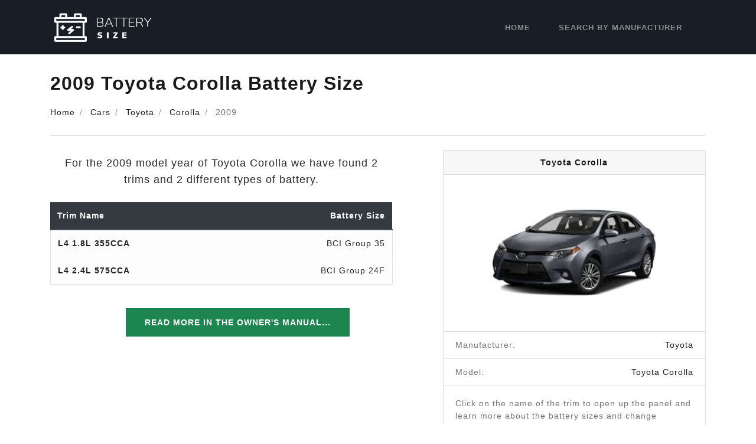

--- FILE ---
content_type: text/html; charset=UTF-8
request_url: https://batterysize.co/cars/toyota/corolla/2009/
body_size: 14049
content:
<!DOCTYPE html>
<html lang="en-US">
<head><meta charset="UTF-8"><script>if(navigator.userAgent.match(/MSIE|Internet Explorer/i)||navigator.userAgent.match(/Trident\/7\..*?rv:11/i)){var href=document.location.href;if(!href.match(/[?&]nowprocket/)){if(href.indexOf("?")==-1){if(href.indexOf("#")==-1){document.location.href=href+"?nowprocket=1"}else{document.location.href=href.replace("#","?nowprocket=1#")}}else{if(href.indexOf("#")==-1){document.location.href=href+"&nowprocket=1"}else{document.location.href=href.replace("#","&nowprocket=1#")}}}}</script><script>class RocketLazyLoadScripts{constructor(){this.triggerEvents=["keydown","mousedown","mousemove","touchmove","touchstart","touchend","wheel"],this.userEventHandler=this._triggerListener.bind(this),this.touchStartHandler=this._onTouchStart.bind(this),this.touchMoveHandler=this._onTouchMove.bind(this),this.touchEndHandler=this._onTouchEnd.bind(this),this.clickHandler=this._onClick.bind(this),this.interceptedClicks=[],window.addEventListener("pageshow",(e=>{this.persisted=e.persisted})),window.addEventListener("DOMContentLoaded",(()=>{this._preconnect3rdParties()})),this.delayedScripts={normal:[],async:[],defer:[]},this.allJQueries=[]}_addUserInteractionListener(e){document.hidden?e._triggerListener():(this.triggerEvents.forEach((t=>window.addEventListener(t,e.userEventHandler,{passive:!0}))),window.addEventListener("touchstart",e.touchStartHandler,{passive:!0}),window.addEventListener("mousedown",e.touchStartHandler),document.addEventListener("visibilitychange",e.userEventHandler))}_removeUserInteractionListener(){this.triggerEvents.forEach((e=>window.removeEventListener(e,this.userEventHandler,{passive:!0}))),document.removeEventListener("visibilitychange",this.userEventHandler)}_onTouchStart(e){"HTML"!==e.target.tagName&&(window.addEventListener("touchend",this.touchEndHandler),window.addEventListener("mouseup",this.touchEndHandler),window.addEventListener("touchmove",this.touchMoveHandler,{passive:!0}),window.addEventListener("mousemove",this.touchMoveHandler),e.target.addEventListener("click",this.clickHandler),this._renameDOMAttribute(e.target,"onclick","rocket-onclick"))}_onTouchMove(e){window.removeEventListener("touchend",this.touchEndHandler),window.removeEventListener("mouseup",this.touchEndHandler),window.removeEventListener("touchmove",this.touchMoveHandler,{passive:!0}),window.removeEventListener("mousemove",this.touchMoveHandler),e.target.removeEventListener("click",this.clickHandler),this._renameDOMAttribute(e.target,"rocket-onclick","onclick")}_onTouchEnd(e){window.removeEventListener("touchend",this.touchEndHandler),window.removeEventListener("mouseup",this.touchEndHandler),window.removeEventListener("touchmove",this.touchMoveHandler,{passive:!0}),window.removeEventListener("mousemove",this.touchMoveHandler)}_onClick(e){e.target.removeEventListener("click",this.clickHandler),this._renameDOMAttribute(e.target,"rocket-onclick","onclick"),this.interceptedClicks.push(e),e.preventDefault(),e.stopPropagation(),e.stopImmediatePropagation()}_replayClicks(){window.removeEventListener("touchstart",this.touchStartHandler,{passive:!0}),window.removeEventListener("mousedown",this.touchStartHandler),this.interceptedClicks.forEach((e=>{e.target.dispatchEvent(new MouseEvent("click",{view:e.view,bubbles:!0,cancelable:!0}))}))}_renameDOMAttribute(e,t,n){e.hasAttribute&&e.hasAttribute(t)&&(event.target.setAttribute(n,event.target.getAttribute(t)),event.target.removeAttribute(t))}_triggerListener(){this._removeUserInteractionListener(this),"loading"===document.readyState?document.addEventListener("DOMContentLoaded",this._loadEverythingNow.bind(this)):this._loadEverythingNow()}_preconnect3rdParties(){let e=[];document.querySelectorAll("script[type=rocketlazyloadscript]").forEach((t=>{if(t.hasAttribute("src")){const n=new URL(t.src).origin;n!==location.origin&&e.push({src:n,crossOrigin:t.crossOrigin||"module"===t.getAttribute("data-rocket-type")})}})),e=[...new Map(e.map((e=>[JSON.stringify(e),e]))).values()],this._batchInjectResourceHints(e,"preconnect")}async _loadEverythingNow(){this.lastBreath=Date.now(),this._delayEventListeners(),this._delayJQueryReady(this),this._handleDocumentWrite(),this._registerAllDelayedScripts(),this._preloadAllScripts(),await this._loadScriptsFromList(this.delayedScripts.normal),await this._loadScriptsFromList(this.delayedScripts.defer),await this._loadScriptsFromList(this.delayedScripts.async);try{await this._triggerDOMContentLoaded(),await this._triggerWindowLoad()}catch(e){}window.dispatchEvent(new Event("rocket-allScriptsLoaded")),this._replayClicks()}_registerAllDelayedScripts(){document.querySelectorAll("script[type=rocketlazyloadscript]").forEach((e=>{e.hasAttribute("src")?e.hasAttribute("async")&&!1!==e.async?this.delayedScripts.async.push(e):e.hasAttribute("defer")&&!1!==e.defer||"module"===e.getAttribute("data-rocket-type")?this.delayedScripts.defer.push(e):this.delayedScripts.normal.push(e):this.delayedScripts.normal.push(e)}))}async _transformScript(e){return await this._littleBreath(),new Promise((t=>{const n=document.createElement("script");[...e.attributes].forEach((e=>{let t=e.nodeName;"type"!==t&&("data-rocket-type"===t&&(t="type"),n.setAttribute(t,e.nodeValue))})),e.hasAttribute("src")?(n.addEventListener("load",t),n.addEventListener("error",t)):(n.text=e.text,t());try{e.parentNode.replaceChild(n,e)}catch(e){t()}}))}async _loadScriptsFromList(e){const t=e.shift();return t?(await this._transformScript(t),this._loadScriptsFromList(e)):Promise.resolve()}_preloadAllScripts(){this._batchInjectResourceHints([...this.delayedScripts.normal,...this.delayedScripts.defer,...this.delayedScripts.async],"preload")}_batchInjectResourceHints(e,t){var n=document.createDocumentFragment();e.forEach((e=>{if(e.src){const i=document.createElement("link");i.href=e.src,i.rel=t,"preconnect"!==t&&(i.as="script"),e.getAttribute&&"module"===e.getAttribute("data-rocket-type")&&(i.crossOrigin=!0),e.crossOrigin&&(i.crossOrigin=e.crossOrigin),n.appendChild(i)}})),document.head.appendChild(n)}_delayEventListeners(){let e={};function t(t,n){!function(t){function n(n){return e[t].eventsToRewrite.indexOf(n)>=0?"rocket-"+n:n}e[t]||(e[t]={originalFunctions:{add:t.addEventListener,remove:t.removeEventListener},eventsToRewrite:[]},t.addEventListener=function(){arguments[0]=n(arguments[0]),e[t].originalFunctions.add.apply(t,arguments)},t.removeEventListener=function(){arguments[0]=n(arguments[0]),e[t].originalFunctions.remove.apply(t,arguments)})}(t),e[t].eventsToRewrite.push(n)}function n(e,t){let n=e[t];Object.defineProperty(e,t,{get:()=>n||function(){},set(i){e["rocket"+t]=n=i}})}t(document,"DOMContentLoaded"),t(window,"DOMContentLoaded"),t(window,"load"),t(window,"pageshow"),t(document,"readystatechange"),n(document,"onreadystatechange"),n(window,"onload"),n(window,"onpageshow")}_delayJQueryReady(e){let t=window.jQuery;Object.defineProperty(window,"jQuery",{get:()=>t,set(n){if(n&&n.fn&&!e.allJQueries.includes(n)){n.fn.ready=n.fn.init.prototype.ready=function(t){e.domReadyFired?t.bind(document)(n):document.addEventListener("rocket-DOMContentLoaded",(()=>t.bind(document)(n)))};const t=n.fn.on;n.fn.on=n.fn.init.prototype.on=function(){if(this[0]===window){function e(e){return e.split(" ").map((e=>"load"===e||0===e.indexOf("load.")?"rocket-jquery-load":e)).join(" ")}"string"==typeof arguments[0]||arguments[0]instanceof String?arguments[0]=e(arguments[0]):"object"==typeof arguments[0]&&Object.keys(arguments[0]).forEach((t=>{delete Object.assign(arguments[0],{[e(t)]:arguments[0][t]})[t]}))}return t.apply(this,arguments),this},e.allJQueries.push(n)}t=n}})}async _triggerDOMContentLoaded(){this.domReadyFired=!0,await this._littleBreath(),document.dispatchEvent(new Event("rocket-DOMContentLoaded")),await this._littleBreath(),window.dispatchEvent(new Event("rocket-DOMContentLoaded")),await this._littleBreath(),document.dispatchEvent(new Event("rocket-readystatechange")),await this._littleBreath(),document.rocketonreadystatechange&&document.rocketonreadystatechange()}async _triggerWindowLoad(){await this._littleBreath(),window.dispatchEvent(new Event("rocket-load")),await this._littleBreath(),window.rocketonload&&window.rocketonload(),await this._littleBreath(),this.allJQueries.forEach((e=>e(window).trigger("rocket-jquery-load"))),await this._littleBreath();const e=new Event("rocket-pageshow");e.persisted=this.persisted,window.dispatchEvent(e),await this._littleBreath(),window.rocketonpageshow&&window.rocketonpageshow({persisted:this.persisted})}_handleDocumentWrite(){const e=new Map;document.write=document.writeln=function(t){const n=document.currentScript,i=document.createRange(),r=n.parentElement;let o=e.get(n);void 0===o&&(o=n.nextSibling,e.set(n,o));const s=document.createDocumentFragment();i.setStart(s,0),s.appendChild(i.createContextualFragment(t)),r.insertBefore(s,o)}}async _littleBreath(){Date.now()-this.lastBreath>45&&(await this._requestAnimFrame(),this.lastBreath=Date.now())}async _requestAnimFrame(){return document.hidden?new Promise((e=>setTimeout(e))):new Promise((e=>requestAnimationFrame(e)))}static run(){const e=new RocketLazyLoadScripts;e._addUserInteractionListener(e)}}RocketLazyLoadScripts.run();</script>
	
	<meta name="viewport" content="width=device-width, initial-scale=1, shrink-to-fit=no">
	<link rel="profile" href="https://gmpg.org/xfn/11">
	<script type="rocketlazyloadscript" async src="https://pagead2.googlesyndication.com/pagead/js/adsbygoogle.js?client=ca-pub-5748002409523414"
     crossorigin="anonymous"></script>
	<meta name='robots' content='index, follow, max-image-preview:large, max-snippet:-1, max-video-preview:-1' />

	<!-- This site is optimized with the Yoast SEO plugin v21.2 - https://yoast.com/wordpress/plugins/seo/ -->
	<title>2009 Toyota Corolla Battery Size | BatterySize.co</title>
	<meta name="description" content="Check out the battery size for Toyota Corollas for free. View the correct battery size to buy and the recommended change period." />
	<link rel="canonical" href="https://batterysize.co/cars/toyota/corolla/2009/" />
	<meta property="og:locale" content="en_US" />
	<meta property="og:type" content="article" />
	<meta property="og:title" content="Toyota Corolla Battery Size [-2019] | BatterySize.co" />
	<meta property="og:description" content="Find the battery size for Toyota Corolla&#039;s built from  through to 2019 for free. View the correct battery size to buy and the recommended change period." />
	<meta property="og:url" content="https://batterysize.co/cars/toyota/corolla/2009/" />
	<meta property="og:site_name" content="Battery Size" />
	<meta property="article:modified_time" content="2022-04-14T10:33:10+00:00" />
	<meta property="og:image" content="https://cdn.batterysize.co/wp-content/uploads/2019/10/cc_2016toc040002_01_640_1f9.jpg" />
	<meta property="og:image:width" content="533" />
	<meta property="og:image:height" content="400" />
	<meta property="og:image:type" content="image/jpeg" />
	<meta name="twitter:card" content="summary_large_image" />
	<meta name="twitter:label1" content="Est. reading time" />
	<meta name="twitter:data1" content="2 minutes" />
	<script type="application/ld+json" class="yoast-schema-graph">{"@context":"https://schema.org","@graph":[{"@type":"WebPage","@id":"https://batterysize.co/cars/toyota/corolla/","url":"https://batterysize.co/cars/toyota/corolla/","name":"Toyota Corolla - Battery Size","isPartOf":{"@id":"https://batterysize.co/#website"},"primaryImageOfPage":{"@id":"https://batterysize.co/cars/toyota/corolla/#primaryimage"},"image":{"@id":"https://batterysize.co/cars/toyota/corolla/#primaryimage"},"thumbnailUrl":"https://cdn.batterysize.co/wp-content/uploads/2019/10/cc_2016toc040002_01_640_1f9.jpg","datePublished":"2019-10-30T23:21:42+00:00","dateModified":"2022-04-14T10:33:10+00:00","breadcrumb":{"@id":"https://batterysize.co/cars/toyota/corolla/#breadcrumb"},"inLanguage":"en-US","potentialAction":[{"@type":"ReadAction","target":["https://batterysize.co/cars/toyota/corolla/"]}]},{"@type":"ImageObject","inLanguage":"en-US","@id":"https://batterysize.co/cars/toyota/corolla/#primaryimage","url":"https://cdn.batterysize.co/wp-content/uploads/2019/10/cc_2016toc040002_01_640_1f9.jpg","contentUrl":"https://cdn.batterysize.co/wp-content/uploads/2019/10/cc_2016toc040002_01_640_1f9.jpg","width":533,"height":400},{"@type":"BreadcrumbList","@id":"https://batterysize.co/cars/toyota/corolla/#breadcrumb","itemListElement":[{"@type":"ListItem","position":1,"name":"Home","item":"https://batterysize.co/"},{"@type":"ListItem","position":2,"name":"Cars","item":"https://batterysize.co/cars/"},{"@type":"ListItem","position":3,"name":"Toyota","item":"https://batterysize.co/cars/toyota/"},{"@type":"ListItem","position":4,"name":"Corolla","item":"https://batterysize.co/cars/toyota/corolla/"},{"@type":"ListItem","position":5,"name":"2009"}]},{"@type":"WebSite","@id":"https://batterysize.co/#website","url":"https://batterysize.co/","name":"Battery Size","description":"Find the Right Battery Size For Your Car","publisher":{"@id":"https://batterysize.co/#organization"},"potentialAction":[{"@type":"SearchAction","target":{"@type":"EntryPoint","urlTemplate":"https://batterysize.co/?s={search_term_string}"},"query-input":"required name=search_term_string"}],"inLanguage":"en-US"},{"@type":"Organization","@id":"https://batterysize.co/#organization","name":"Battery Size","url":"https://batterysize.co/","logo":{"@type":"ImageObject","inLanguage":"en-US","@id":"https://batterysize.co/#/schema/logo/image/","url":"https://cdn.batterysize.co/wp-content/uploads/2021/01/batterysize-logo.png","contentUrl":"https://cdn.batterysize.co/wp-content/uploads/2021/01/batterysize-logo.png","width":320,"height":100,"caption":"Battery Size"},"image":{"@id":"https://batterysize.co/#/schema/logo/image/"}}]}</script>
	<!-- / Yoast SEO plugin. -->


<link rel='dns-prefetch' href='//cdn.batterysize.co' />

<link href='//cdn.batterysize.co' rel='preconnect' />
<link rel="alternate" type="application/rss+xml" title="Battery Size &raquo; Feed" href="https://batterysize.co/feed/" />
<link rel="alternate" type="application/rss+xml" title="Battery Size &raquo; Comments Feed" href="https://batterysize.co/comments/feed/" />
<link rel="alternate" type="application/rss+xml" title="Battery Size &raquo; Toyota Corolla Comments Feed" href="https://batterysize.co/cars/toyota/corolla/feed/" />
<link rel="alternate" title="oEmbed (JSON)" type="application/json+oembed" href="https://batterysize.co/wp-json/oembed/1.0/embed?url=https%3A%2F%2Fbatterysize.co%2Fcars%2Ftoyota%2Fcorolla%2F" />
<link rel="alternate" title="oEmbed (XML)" type="text/xml+oembed" href="https://batterysize.co/wp-json/oembed/1.0/embed?url=https%3A%2F%2Fbatterysize.co%2Fcars%2Ftoyota%2Fcorolla%2F&#038;format=xml" />
<style id='wp-img-auto-sizes-contain-inline-css' type='text/css'>
img:is([sizes=auto i],[sizes^="auto," i]){contain-intrinsic-size:3000px 1500px}
/*# sourceURL=wp-img-auto-sizes-contain-inline-css */
</style>
<style id='classic-theme-styles-inline-css' type='text/css'>
/*! This file is auto-generated */
.wp-block-button__link{color:#fff;background-color:#32373c;border-radius:9999px;box-shadow:none;text-decoration:none;padding:calc(.667em + 2px) calc(1.333em + 2px);font-size:1.125em}.wp-block-file__button{background:#32373c;color:#fff;text-decoration:none}
/*# sourceURL=/wp-includes/css/classic-themes.min.css */
</style>
<link data-minify="1" rel="stylesheet" href="https://cdn.batterysize.co/wp-content/cache/min/1/wp-content/themes/batterysize/css/theme.min.css?ver=1700557738" media="print" onload="this.media='all'"><link data-minify="1" rel="preload" href="https://cdn.batterysize.co/wp-content/cache/min/1/wp-content/themes/batterysize/css/theme.min.css?ver=1700557738" as="style" onload="this.onload=null;this.rel='stylesheet'"><noscript><link data-minify="1" rel="stylesheet" href="https://cdn.batterysize.co/wp-content/cache/min/1/wp-content/themes/batterysize/css/theme.min.css?ver=1700557738"></noscript><link data-minify="1" rel="stylesheet" href="https://cdn.batterysize.co/wp-content/cache/min/1/wp-content/themes/batterysize/css/ownermanual.css?ver=1700557738" media="print" onload="this.media='all'"><link data-minify="1" rel="preload" href="https://cdn.batterysize.co/wp-content/cache/min/1/wp-content/themes/batterysize/css/ownermanual.css?ver=1700557738" as="style" onload="this.onload=null;this.rel='stylesheet'"><noscript><link data-minify="1" rel="stylesheet" href="https://cdn.batterysize.co/wp-content/cache/min/1/wp-content/themes/batterysize/css/ownermanual.css?ver=1700557738"></noscript><style id='rocket-lazyload-inline-css' type='text/css'>
.rll-youtube-player{position:relative;padding-bottom:56.23%;height:0;overflow:hidden;max-width:100%;}.rll-youtube-player:focus-within{outline: 2px solid currentColor;outline-offset: 5px;}.rll-youtube-player iframe{position:absolute;top:0;left:0;width:100%;height:100%;z-index:100;background:0 0}.rll-youtube-player img{bottom:0;display:block;left:0;margin:auto;max-width:100%;width:100%;position:absolute;right:0;top:0;border:none;height:auto;-webkit-transition:.4s all;-moz-transition:.4s all;transition:.4s all}.rll-youtube-player img:hover{-webkit-filter:brightness(75%)}.rll-youtube-player .play{height:100%;width:100%;left:0;top:0;position:absolute;background:url(https://cdn.batterysize.co/wp-content/plugins/wp-rocket/assets/img/youtube.png) no-repeat center;background-color: transparent !important;cursor:pointer;border:none;}.wp-embed-responsive .wp-has-aspect-ratio .rll-youtube-player{position:absolute;padding-bottom:0;width:100%;height:100%;top:0;bottom:0;left:0;right:0}
/*# sourceURL=rocket-lazyload-inline-css */
</style>
<link rel="https://api.w.org/" href="https://batterysize.co/wp-json/" /><link rel="EditURI" type="application/rsd+xml" title="RSD" href="https://batterysize.co/xmlrpc.php?rsd" />
<meta name="generator" content="WordPress 6.9" />
<link rel='shortlink' href='https://batterysize.co/?p=6461' />
<meta name="mobile-web-app-capable" content="yes">
<meta name="apple-mobile-web-app-capable" content="yes">
<meta name="apple-mobile-web-app-title" content="Battery Size - Find the Right Battery Size For Your Car">
<link rel="preload" href="https://cdn.batterysize.co/wp-content/uploads/2019/10/cc_2016toc040002_01_640_1f9-300x225.jpg" as="image"><style type="text/css">.recentcomments a{display:inline !important;padding:0 !important;margin:0 !important;}</style><!-- Clicky Web Analytics - https://clicky.com, WordPress Plugin by Yoast - https://yoast.com/wordpress/plugins/clicky/ --><script type="rocketlazyloadscript">
	
	var clicky_site_ids = clicky_site_ids || [];
	clicky_site_ids.push("101427150");
</script>
<script type="rocketlazyloadscript" async src="//static.getclicky.com/js"></script><link rel="icon" href="https://cdn.batterysize.co/wp-content/uploads/2021/01/batterysize-dark-icon.png" sizes="32x32" />
<link rel="icon" href="https://cdn.batterysize.co/wp-content/uploads/2021/01/batterysize-dark-icon.png" sizes="192x192" />
<link rel="apple-touch-icon" href="https://cdn.batterysize.co/wp-content/uploads/2021/01/batterysize-dark-icon.png" />
<meta name="msapplication-TileImage" content="https://cdn.batterysize.co/wp-content/uploads/2021/01/batterysize-dark-icon.png" />
<noscript><style id="rocket-lazyload-nojs-css">.rll-youtube-player, [data-lazy-src]{display:none !important;}</style></noscript><!--.hideforcsl{visibility:hidden;}#preload_message{visibility:visible;text-align:center;padding-top:100px;width:100%;height:100%;position:absolute;z-index:1000;background:#fff;}#preload_message p{color:#000;margin-top:15px;font-size:24px;}-->
    
    <style>
    .lds-ring {
      display: inline-block;
      position: relative;
      width: 80px;
      height: 80px;
    }
    .lds-ring div {
      box-sizing: border-box;
      display: block;
      position: absolute;
      width: 64px;
      height: 64px;
      margin: 8px;
      border: 8px solid #fff;
      border-radius: 50%;
      animation: lds-ring 1.2s cubic-bezier(0.5, 0, 0.5, 1) infinite;
      border-color: #1a1a1a transparent transparent transparent;
    }
    .lds-ring div:nth-child(1) {
      animation-delay: -0.45s;
    }
    .lds-ring div:nth-child(2) {
      animation-delay: -0.3s;
    }
    .lds-ring div:nth-child(3) {
      animation-delay: -0.15s;
    }
    @keyframes lds-ring {
      0% {
        transform: rotate(0deg);
      }
      100% {
        transform: rotate(360deg);
      }
    }
  </style>
<style id='global-styles-inline-css' type='text/css'>
:root{--wp--preset--aspect-ratio--square: 1;--wp--preset--aspect-ratio--4-3: 4/3;--wp--preset--aspect-ratio--3-4: 3/4;--wp--preset--aspect-ratio--3-2: 3/2;--wp--preset--aspect-ratio--2-3: 2/3;--wp--preset--aspect-ratio--16-9: 16/9;--wp--preset--aspect-ratio--9-16: 9/16;--wp--preset--color--black: #000000;--wp--preset--color--cyan-bluish-gray: #abb8c3;--wp--preset--color--white: #ffffff;--wp--preset--color--pale-pink: #f78da7;--wp--preset--color--vivid-red: #cf2e2e;--wp--preset--color--luminous-vivid-orange: #ff6900;--wp--preset--color--luminous-vivid-amber: #fcb900;--wp--preset--color--light-green-cyan: #7bdcb5;--wp--preset--color--vivid-green-cyan: #00d084;--wp--preset--color--pale-cyan-blue: #8ed1fc;--wp--preset--color--vivid-cyan-blue: #0693e3;--wp--preset--color--vivid-purple: #9b51e0;--wp--preset--gradient--vivid-cyan-blue-to-vivid-purple: linear-gradient(135deg,rgb(6,147,227) 0%,rgb(155,81,224) 100%);--wp--preset--gradient--light-green-cyan-to-vivid-green-cyan: linear-gradient(135deg,rgb(122,220,180) 0%,rgb(0,208,130) 100%);--wp--preset--gradient--luminous-vivid-amber-to-luminous-vivid-orange: linear-gradient(135deg,rgb(252,185,0) 0%,rgb(255,105,0) 100%);--wp--preset--gradient--luminous-vivid-orange-to-vivid-red: linear-gradient(135deg,rgb(255,105,0) 0%,rgb(207,46,46) 100%);--wp--preset--gradient--very-light-gray-to-cyan-bluish-gray: linear-gradient(135deg,rgb(238,238,238) 0%,rgb(169,184,195) 100%);--wp--preset--gradient--cool-to-warm-spectrum: linear-gradient(135deg,rgb(74,234,220) 0%,rgb(151,120,209) 20%,rgb(207,42,186) 40%,rgb(238,44,130) 60%,rgb(251,105,98) 80%,rgb(254,248,76) 100%);--wp--preset--gradient--blush-light-purple: linear-gradient(135deg,rgb(255,206,236) 0%,rgb(152,150,240) 100%);--wp--preset--gradient--blush-bordeaux: linear-gradient(135deg,rgb(254,205,165) 0%,rgb(254,45,45) 50%,rgb(107,0,62) 100%);--wp--preset--gradient--luminous-dusk: linear-gradient(135deg,rgb(255,203,112) 0%,rgb(199,81,192) 50%,rgb(65,88,208) 100%);--wp--preset--gradient--pale-ocean: linear-gradient(135deg,rgb(255,245,203) 0%,rgb(182,227,212) 50%,rgb(51,167,181) 100%);--wp--preset--gradient--electric-grass: linear-gradient(135deg,rgb(202,248,128) 0%,rgb(113,206,126) 100%);--wp--preset--gradient--midnight: linear-gradient(135deg,rgb(2,3,129) 0%,rgb(40,116,252) 100%);--wp--preset--font-size--small: 13px;--wp--preset--font-size--medium: 20px;--wp--preset--font-size--large: 36px;--wp--preset--font-size--x-large: 42px;--wp--preset--spacing--20: 0.44rem;--wp--preset--spacing--30: 0.67rem;--wp--preset--spacing--40: 1rem;--wp--preset--spacing--50: 1.5rem;--wp--preset--spacing--60: 2.25rem;--wp--preset--spacing--70: 3.38rem;--wp--preset--spacing--80: 5.06rem;--wp--preset--shadow--natural: 6px 6px 9px rgba(0, 0, 0, 0.2);--wp--preset--shadow--deep: 12px 12px 50px rgba(0, 0, 0, 0.4);--wp--preset--shadow--sharp: 6px 6px 0px rgba(0, 0, 0, 0.2);--wp--preset--shadow--outlined: 6px 6px 0px -3px rgb(255, 255, 255), 6px 6px rgb(0, 0, 0);--wp--preset--shadow--crisp: 6px 6px 0px rgb(0, 0, 0);}:where(.is-layout-flex){gap: 0.5em;}:where(.is-layout-grid){gap: 0.5em;}body .is-layout-flex{display: flex;}.is-layout-flex{flex-wrap: wrap;align-items: center;}.is-layout-flex > :is(*, div){margin: 0;}body .is-layout-grid{display: grid;}.is-layout-grid > :is(*, div){margin: 0;}:where(.wp-block-columns.is-layout-flex){gap: 2em;}:where(.wp-block-columns.is-layout-grid){gap: 2em;}:where(.wp-block-post-template.is-layout-flex){gap: 1.25em;}:where(.wp-block-post-template.is-layout-grid){gap: 1.25em;}.has-black-color{color: var(--wp--preset--color--black) !important;}.has-cyan-bluish-gray-color{color: var(--wp--preset--color--cyan-bluish-gray) !important;}.has-white-color{color: var(--wp--preset--color--white) !important;}.has-pale-pink-color{color: var(--wp--preset--color--pale-pink) !important;}.has-vivid-red-color{color: var(--wp--preset--color--vivid-red) !important;}.has-luminous-vivid-orange-color{color: var(--wp--preset--color--luminous-vivid-orange) !important;}.has-luminous-vivid-amber-color{color: var(--wp--preset--color--luminous-vivid-amber) !important;}.has-light-green-cyan-color{color: var(--wp--preset--color--light-green-cyan) !important;}.has-vivid-green-cyan-color{color: var(--wp--preset--color--vivid-green-cyan) !important;}.has-pale-cyan-blue-color{color: var(--wp--preset--color--pale-cyan-blue) !important;}.has-vivid-cyan-blue-color{color: var(--wp--preset--color--vivid-cyan-blue) !important;}.has-vivid-purple-color{color: var(--wp--preset--color--vivid-purple) !important;}.has-black-background-color{background-color: var(--wp--preset--color--black) !important;}.has-cyan-bluish-gray-background-color{background-color: var(--wp--preset--color--cyan-bluish-gray) !important;}.has-white-background-color{background-color: var(--wp--preset--color--white) !important;}.has-pale-pink-background-color{background-color: var(--wp--preset--color--pale-pink) !important;}.has-vivid-red-background-color{background-color: var(--wp--preset--color--vivid-red) !important;}.has-luminous-vivid-orange-background-color{background-color: var(--wp--preset--color--luminous-vivid-orange) !important;}.has-luminous-vivid-amber-background-color{background-color: var(--wp--preset--color--luminous-vivid-amber) !important;}.has-light-green-cyan-background-color{background-color: var(--wp--preset--color--light-green-cyan) !important;}.has-vivid-green-cyan-background-color{background-color: var(--wp--preset--color--vivid-green-cyan) !important;}.has-pale-cyan-blue-background-color{background-color: var(--wp--preset--color--pale-cyan-blue) !important;}.has-vivid-cyan-blue-background-color{background-color: var(--wp--preset--color--vivid-cyan-blue) !important;}.has-vivid-purple-background-color{background-color: var(--wp--preset--color--vivid-purple) !important;}.has-black-border-color{border-color: var(--wp--preset--color--black) !important;}.has-cyan-bluish-gray-border-color{border-color: var(--wp--preset--color--cyan-bluish-gray) !important;}.has-white-border-color{border-color: var(--wp--preset--color--white) !important;}.has-pale-pink-border-color{border-color: var(--wp--preset--color--pale-pink) !important;}.has-vivid-red-border-color{border-color: var(--wp--preset--color--vivid-red) !important;}.has-luminous-vivid-orange-border-color{border-color: var(--wp--preset--color--luminous-vivid-orange) !important;}.has-luminous-vivid-amber-border-color{border-color: var(--wp--preset--color--luminous-vivid-amber) !important;}.has-light-green-cyan-border-color{border-color: var(--wp--preset--color--light-green-cyan) !important;}.has-vivid-green-cyan-border-color{border-color: var(--wp--preset--color--vivid-green-cyan) !important;}.has-pale-cyan-blue-border-color{border-color: var(--wp--preset--color--pale-cyan-blue) !important;}.has-vivid-cyan-blue-border-color{border-color: var(--wp--preset--color--vivid-cyan-blue) !important;}.has-vivid-purple-border-color{border-color: var(--wp--preset--color--vivid-purple) !important;}.has-vivid-cyan-blue-to-vivid-purple-gradient-background{background: var(--wp--preset--gradient--vivid-cyan-blue-to-vivid-purple) !important;}.has-light-green-cyan-to-vivid-green-cyan-gradient-background{background: var(--wp--preset--gradient--light-green-cyan-to-vivid-green-cyan) !important;}.has-luminous-vivid-amber-to-luminous-vivid-orange-gradient-background{background: var(--wp--preset--gradient--luminous-vivid-amber-to-luminous-vivid-orange) !important;}.has-luminous-vivid-orange-to-vivid-red-gradient-background{background: var(--wp--preset--gradient--luminous-vivid-orange-to-vivid-red) !important;}.has-very-light-gray-to-cyan-bluish-gray-gradient-background{background: var(--wp--preset--gradient--very-light-gray-to-cyan-bluish-gray) !important;}.has-cool-to-warm-spectrum-gradient-background{background: var(--wp--preset--gradient--cool-to-warm-spectrum) !important;}.has-blush-light-purple-gradient-background{background: var(--wp--preset--gradient--blush-light-purple) !important;}.has-blush-bordeaux-gradient-background{background: var(--wp--preset--gradient--blush-bordeaux) !important;}.has-luminous-dusk-gradient-background{background: var(--wp--preset--gradient--luminous-dusk) !important;}.has-pale-ocean-gradient-background{background: var(--wp--preset--gradient--pale-ocean) !important;}.has-electric-grass-gradient-background{background: var(--wp--preset--gradient--electric-grass) !important;}.has-midnight-gradient-background{background: var(--wp--preset--gradient--midnight) !important;}.has-small-font-size{font-size: var(--wp--preset--font-size--small) !important;}.has-medium-font-size{font-size: var(--wp--preset--font-size--medium) !important;}.has-large-font-size{font-size: var(--wp--preset--font-size--large) !important;}.has-x-large-font-size{font-size: var(--wp--preset--font-size--x-large) !important;}
/*# sourceURL=global-styles-inline-css */
</style>
</head>

<body class="wp-singular car-template-default single single-car postid-6461 wp-custom-logo wp-embed-responsive wp-theme-batterysize hideforcsl">
    <!--<div id="preload_message"><div class="lds-ring"><div></div><div></div><div></div><div></div></div><p>Loading battery sizes...</p></div>-->
<div class="site" id="page">

	<!-- ******************* The Navbar Area ******************* -->
	<div id="wrapper-navbar" itemscope itemtype="http://schema.org/WebSite">

		<a class="skip-link sr-only sr-only-focusable" href="#content">Skip to content</a>

		<nav class="navbar navbar-expand-md navbar-dark bg-primary">

					<div class="container">
		
					<!-- Your site title as branding in the menu -->
					<a href="https://batterysize.co/" class="navbar-brand custom-logo-link" rel="home"><img width="320" height="100" src="data:image/svg+xml,%3Csvg%20xmlns='http://www.w3.org/2000/svg'%20viewBox='0%200%20320%20100'%3E%3C/svg%3E" class="img-fluid" alt="Battery Size" decoding="async" data-lazy-srcset="https://cdn.batterysize.co/wp-content/uploads/2021/01/batterysize-logo.png 320w, https://cdn.batterysize.co/wp-content/uploads/2021/01/batterysize-logo-300x94.png 300w" data-lazy-sizes="(max-width: 320px) 100vw, 320px" data-lazy-src="https://cdn.batterysize.co/wp-content/uploads/2021/01/batterysize-logo.png" /><noscript><img width="320" height="100" src="https://cdn.batterysize.co/wp-content/uploads/2021/01/batterysize-logo.png" class="img-fluid" alt="Battery Size" decoding="async" srcset="https://cdn.batterysize.co/wp-content/uploads/2021/01/batterysize-logo.png 320w, https://cdn.batterysize.co/wp-content/uploads/2021/01/batterysize-logo-300x94.png 300w" sizes="(max-width: 320px) 100vw, 320px" /></noscript></a><!-- end custom logo -->

				<button class="navbar-toggler" type="button" data-toggle="collapse" data-target="#navbarNavDropdown" aria-controls="navbarNavDropdown" aria-expanded="false" aria-label="Toggle navigation">
					<span class="navbar-toggler-icon"></span>
				</button>

				<!-- The WordPress Menu goes here -->
				<div id="navbarNavDropdown" class="collapse navbar-collapse"><ul id="main-menu" class="navbar-nav ml-auto text-center text-md-left"><li itemscope="itemscope" itemtype="https://www.schema.org/SiteNavigationElement" id="menu-item-10" class="menu-item menu-item-type-custom menu-item-object-custom menu-item-home menu-item-10 nav-item"><a title="Home" href="https://batterysize.co/" class="nav-link">Home</a></li>
<li itemscope="itemscope" itemtype="https://www.schema.org/SiteNavigationElement" id="menu-item-11" class="menu-item menu-item-type-custom menu-item-object-custom menu-item-11 nav-item"><a title="Search by Manufacturer" href="https://batterysize.co/cars/" class="nav-link">Search by Manufacturer</a></li>
</ul></div>						</div><!-- .container -->
			
		</nav><!-- .site-navigation -->

	</div><!-- #wrapper-navbar end -->
  
  <div class="wrapper" id="single-wrapper">

    <div class="container" id="content" tabindex="-1">

      <div class="row">
        
        <div class="col">

          <main class="site-main" id="main">

            
            <article class="post-6461 car type-car status-publish has-post-thumbnail hentry manufacturer-toyota" id="post-6461">

              <header class="entry-header mb-4">
                <h1>2009 Toyota Corolla Battery Size</h1>
                <ul class="breadcrumb"><li class="breadcrumb-item"><span><span><a href="https://batterysize.co/">Home</a></span> </li><li class="breadcrumb-item"> <span><a href="https://batterysize.co/cars/">Cars</a></span> </li><li class="breadcrumb-item"> <span><a href="https://batterysize.co/cars/toyota/">Toyota</a></span> </li><li class="breadcrumb-item"> <span><a href="https://batterysize.co/cars/toyota/corolla/">Corolla</a></span> </li><li class="breadcrumb-item"> <span class="breadcrumb_last" aria-current="page">2009</span></span></li></ul>                <hr />
              </header>

              <div class="row">
                <div class="col-lg-7 mb-5" id="contents">
                    
                    
                                      
                                            
                      
                                                                                                        <div class="row mt-2" id="trims-in-2009">
                            <div class="col-lg-11">
                                                              <p class="lead text-center">For the 2009 model year of Toyota Corolla we have found 2 trims and 2 different types of battery. </p>
                                                            
                              <table class="table table-tire-pressures mt-4">
                                <thead class="thead-dark">
                                    <tr>
                                      <th scope="col">Trim Name</th>
                                      <th scope="col" class="text-right">Battery Size</th>
                                    </tr>
                                </thead>
                                <tbody>
                                    <tr class="table-light border"><th scope="row">L4 1.8L 355CCA</th><td class="text-right">BCI Group 35</td></tr><tr class="table-light border"><th scope="row">L4 2.4L 575CCA</th><td class="text-right">BCI Group 24F</td></tr>                                </tbody>
                              </table>
                            </div>
                          </div>
                          
                          <div class="text-center mt-4">
                              <a href="https://manual-directory.com/cars/toyota/corolla/" class="btn btn-success">Read More In The Owner's Manual...</a>
                          </div>
                      
                      
                                          

                </div>
                <div class="col-lg-5" id="car_explained">
                  <div class="card mb-3">
                    <h2 class="card-header text-center">Toyota Corolla</h2>
                                        <div class="card-body">
                                            <img width="300" height="225" src="data:image/svg+xml,%3Csvg%20xmlns='http://www.w3.org/2000/svg'%20viewBox='0%200%20300%20225'%3E%3C/svg%3E" class="img-fluid mx-auto d-block" alt="Toyota Corolla Image" data-lazy-src="https://cdn.batterysize.co/wp-content/uploads/2019/10/cc_2016toc040002_01_640_1f9-300x225.jpg"><noscript><img width="300" height="225" src="https://cdn.batterysize.co/wp-content/uploads/2019/10/cc_2016toc040002_01_640_1f9-300x225.jpg" class="img-fluid mx-auto d-block" alt="Toyota Corolla Image"></noscript>
                      </div>
                                        <ul class="list-group list-group-flush">
                      <li class="list-group-item d-flex">Manufacturer: <a href="https://batterysize.co/cars/toyota/" class="ml-auto">Toyota</a></li>
                                            <li class="list-group-item d-flex">Model: <a href="https://batterysize.co/cars/toyota/corolla/" class="ml-auto">Toyota Corolla</a></li>
                                                                </ul>
                    <div class="card-body">
                                                <p class="mb-0">Click on the name of the trim to open up the panel and learn more about the battery sizes and change periods.</p>
                                            </div>
                  </div>
                  
                  				      	              
                </div>
              </div>
            </article>

            
          </main>
          <!-- #main -->
          
        </div>

      </div>
      <!-- .row -->
      
            <div class="row mt-5 mb-5" id="other_cars_from_manufacturer">
        <div class="col">
          <hr />
          <h2 class="mt-5 text-center">Other Toyota Cars</h2>
          <div class="row">
                          <div class="col">
                <div class="list-group d-flex flex-row flex-wrap mt-3 mb-3">
                  <a href="https://batterysize.co/cars/toyota/camry/" class="list-group-item list-group-item-action d-flex justify-content-between align-items-center">
                    Toyota Camry                                          <div class="image-parent">
                        <img width="150" height="150" src="data:image/svg+xml,%3Csvg%20xmlns='http://www.w3.org/2000/svg'%20viewBox='0%200%20150%20150'%3E%3C/svg%3E" class="attachment-thumbnail size-thumbnail" alt="" decoding="async" data-lazy-src="https://cdn.batterysize.co/wp-content/uploads/2019/11/toyota_19camryhrbridxlesd8a_angularfront_bluestreakmetallic-150x150.png" /><noscript><img width="150" height="150" src="https://cdn.batterysize.co/wp-content/uploads/2019/11/toyota_19camryhrbridxlesd8a_angularfront_bluestreakmetallic-150x150.png" class="attachment-thumbnail size-thumbnail" alt="" decoding="async" /></noscript>                      </div>
                                      </a>
                </div>
              </div>
                          <div class="col">
                <div class="list-group d-flex flex-row flex-wrap mt-3 mb-3">
                  <a href="https://batterysize.co/cars/toyota/landcruiser/" class="list-group-item list-group-item-action d-flex justify-content-between align-items-center">
                    Toyota Land Cruiser                                          <div class="image-parent">
                        <img width="150" height="150" src="data:image/svg+xml,%3Csvg%20xmlns='http://www.w3.org/2000/svg'%20viewBox='0%200%20150%20150'%3E%3C/svg%3E" class="attachment-thumbnail size-thumbnail" alt="Toyota Landcruiser owners manual online" decoding="async" data-lazy-src="https://cdn.batterysize.co/wp-content/uploads/2020/01/Landcruiser-150x150.png" /><noscript><img width="150" height="150" src="https://cdn.batterysize.co/wp-content/uploads/2020/01/Landcruiser-150x150.png" class="attachment-thumbnail size-thumbnail" alt="Toyota Landcruiser owners manual online" decoding="async" /></noscript>                      </div>
                                      </a>
                </div>
              </div>
                          <div class="col">
                <div class="list-group d-flex flex-row flex-wrap mt-3 mb-3">
                  <a href="https://batterysize.co/cars/toyota/c-hr/" class="list-group-item list-group-item-action d-flex justify-content-between align-items-center">
                    Toyota C-HR                                          <div class="image-parent">
                        <img width="150" height="150" src="data:image/svg+xml,%3Csvg%20xmlns='http://www.w3.org/2000/svg'%20viewBox='0%200%20150%20150'%3E%3C/svg%3E" class="attachment-thumbnail size-thumbnail" alt="free Toyota C-HR owners manual" decoding="async" data-lazy-src="https://cdn.batterysize.co/wp-content/uploads/2020/01/toyota-c-hr-2018-index-yellow-150x150.png" /><noscript><img width="150" height="150" src="https://cdn.batterysize.co/wp-content/uploads/2020/01/toyota-c-hr-2018-index-yellow-150x150.png" class="attachment-thumbnail size-thumbnail" alt="free Toyota C-HR owners manual" decoding="async" /></noscript>                      </div>
                                      </a>
                </div>
              </div>
                          <div class="col">
                <div class="list-group d-flex flex-row flex-wrap mt-3 mb-3">
                  <a href="https://batterysize.co/cars/toyota/tacoma/" class="list-group-item list-group-item-action d-flex justify-content-between align-items-center">
                    Toyota Tacoma                                          <div class="image-parent">
                        <img width="150" height="150" src="data:image/svg+xml,%3Csvg%20xmlns='http://www.w3.org/2000/svg'%20viewBox='0%200%20150%20150'%3E%3C/svg%3E" class="attachment-thumbnail size-thumbnail" alt="Toyota Tacoma owners manual" decoding="async" data-lazy-src="https://cdn.batterysize.co/wp-content/uploads/2019/09/Tacoma-150x150.png" /><noscript><img width="150" height="150" src="https://cdn.batterysize.co/wp-content/uploads/2019/09/Tacoma-150x150.png" class="attachment-thumbnail size-thumbnail" alt="Toyota Tacoma owners manual" decoding="async" /></noscript>                      </div>
                                      </a>
                </div>
              </div>
                      </div>
        </div>
      </div>
      
    </div>
    <!-- #content -->

  </div>
  <!-- #single-wrapper -->

  


	<!-- ******************* The Footer Full-width Widget Area ******************* -->

	<div class="wrapper" id="wrapper-footer-full">

		<div class="container" id="footer-full-content" tabindex="-1">

			<div class="row">

				<div id="text-2" class="footer-widget widget_text widget-count-2 col-md-6"><h3 class="widget-title">BatterySize.co</h3>			<div class="textwidget"><p>BatterySize.co is a free online resource where volunteers catalogue the most popular cars and their battery sizes.</p>
<p>Just browse to the home page and use the drop-down menu to find the car you are looking for.</p>
<p><strong>Warning!</strong></p>
<p>All information shown on this site is to be taken as advice only.</p>
<p>We have done our best to ensure that it is as accurate as possible.</p>
</div>
		</div><!-- .footer-widget --><div id="nav_menu-2" class="footer-widget widget_nav_menu widget-count-2 col-md-6"><h3 class="widget-title">Navigate</h3><div class="menu-navigate-container"><ul id="menu-navigate" class="menu"><li id="menu-item-19" class="menu-item menu-item-type-custom menu-item-object-custom menu-item-home menu-item-19"><a href="https://batterysize.co/">Home</a></li>
<li id="menu-item-20" class="menu-item menu-item-type-custom menu-item-object-custom menu-item-20"><a href="https://batterysize.co/cars/">Search by Manufacturer</a></li>
<li id="menu-item-17" class="menu-item menu-item-type-post_type menu-item-object-page menu-item-17"><a href="https://batterysize.co/contact/">Contact</a></li>
<li id="menu-item-18" class="menu-item menu-item-type-custom menu-item-object-custom menu-item-18"><a rel="privacy-policy" href="https://batterysize.co/privacy-policy/">Privacy Policy</a></li>
</ul></div></div><!-- .footer-widget -->
			</div>

		</div>

	</div><!-- #wrapper-footer-full -->


<div class="wrapper" id="wrapper-footer">

	<div class="container">

		<div class="row">

			<div class="col-md-12">

				<footer class="site-footer" id="colophon">

					<div class="site-info">

						&copy;	<a href="https://batterysize.co/">BatterySize.co</a> 2026            
                        <p class="pull-right">BatterySize.co is not associated with any of the car manufacturers.</p>

					</div><!-- .site-info -->

				</footer><!-- #colophon -->

			</div><!--col end -->

		</div><!-- row end -->

	</div><!-- container end -->

</div><!-- wrapper end -->

</div><!-- #page we need this extra closing tag here -->
<!--
<script type="rocketlazyloadscript">
    window.onload = function(){
        setTimeout(function(){
            document.body.className = document.body.className.replace("hideforcsl","");document.getElementById("preload_message").remove();
        }, 250);
    }
</script>
-->

<script type="speculationrules">
{"prefetch":[{"source":"document","where":{"and":[{"href_matches":"/*"},{"not":{"href_matches":["/wp-*.php","/wp-admin/*","/wp-content/uploads/*","/wp-content/*","/wp-content/plugins/*","/wp-content/themes/batterysize/*","/*\\?(.+)"]}},{"not":{"selector_matches":"a[rel~=\"nofollow\"]"}},{"not":{"selector_matches":".no-prefetch, .no-prefetch a"}}]},"eagerness":"conservative"}]}
</script>
<script type="rocketlazyloadscript" data-rocket-type="text/javascript" id="rocket-browser-checker-js-after">
/* <![CDATA[ */
"use strict";var _createClass=function(){function defineProperties(target,props){for(var i=0;i<props.length;i++){var descriptor=props[i];descriptor.enumerable=descriptor.enumerable||!1,descriptor.configurable=!0,"value"in descriptor&&(descriptor.writable=!0),Object.defineProperty(target,descriptor.key,descriptor)}}return function(Constructor,protoProps,staticProps){return protoProps&&defineProperties(Constructor.prototype,protoProps),staticProps&&defineProperties(Constructor,staticProps),Constructor}}();function _classCallCheck(instance,Constructor){if(!(instance instanceof Constructor))throw new TypeError("Cannot call a class as a function")}var RocketBrowserCompatibilityChecker=function(){function RocketBrowserCompatibilityChecker(options){_classCallCheck(this,RocketBrowserCompatibilityChecker),this.passiveSupported=!1,this._checkPassiveOption(this),this.options=!!this.passiveSupported&&options}return _createClass(RocketBrowserCompatibilityChecker,[{key:"_checkPassiveOption",value:function(self){try{var options={get passive(){return!(self.passiveSupported=!0)}};window.addEventListener("test",null,options),window.removeEventListener("test",null,options)}catch(err){self.passiveSupported=!1}}},{key:"initRequestIdleCallback",value:function(){!1 in window&&(window.requestIdleCallback=function(cb){var start=Date.now();return setTimeout(function(){cb({didTimeout:!1,timeRemaining:function(){return Math.max(0,50-(Date.now()-start))}})},1)}),!1 in window&&(window.cancelIdleCallback=function(id){return clearTimeout(id)})}},{key:"isDataSaverModeOn",value:function(){return"connection"in navigator&&!0===navigator.connection.saveData}},{key:"supportsLinkPrefetch",value:function(){var elem=document.createElement("link");return elem.relList&&elem.relList.supports&&elem.relList.supports("prefetch")&&window.IntersectionObserver&&"isIntersecting"in IntersectionObserverEntry.prototype}},{key:"isSlowConnection",value:function(){return"connection"in navigator&&"effectiveType"in navigator.connection&&("2g"===navigator.connection.effectiveType||"slow-2g"===navigator.connection.effectiveType)}}]),RocketBrowserCompatibilityChecker}();
//# sourceURL=rocket-browser-checker-js-after
/* ]]> */
</script>
<script type="text/javascript" id="rocket-preload-links-js-extra">
/* <![CDATA[ */
var RocketPreloadLinksConfig = {"excludeUris":"/(?:.+/)?feed(?:/(?:.+/?)?)?$|/(?:.+/)?embed/|/(index\\.php/)?wp\\-json(/.*|$)|/refer/|/go/|/recommend/|/recommends/","usesTrailingSlash":"1","imageExt":"jpg|jpeg|gif|png|tiff|bmp|webp|avif|pdf|doc|docx|xls|xlsx|php","fileExt":"jpg|jpeg|gif|png|tiff|bmp|webp|avif|pdf|doc|docx|xls|xlsx|php|html|htm","siteUrl":"https://batterysize.co","onHoverDelay":"100","rateThrottle":"3"};
//# sourceURL=rocket-preload-links-js-extra
/* ]]> */
</script>
<script type="rocketlazyloadscript" data-rocket-type="text/javascript" id="rocket-preload-links-js-after">
/* <![CDATA[ */
(function() {
"use strict";var r="function"==typeof Symbol&&"symbol"==typeof Symbol.iterator?function(e){return typeof e}:function(e){return e&&"function"==typeof Symbol&&e.constructor===Symbol&&e!==Symbol.prototype?"symbol":typeof e},e=function(){function i(e,t){for(var n=0;n<t.length;n++){var i=t[n];i.enumerable=i.enumerable||!1,i.configurable=!0,"value"in i&&(i.writable=!0),Object.defineProperty(e,i.key,i)}}return function(e,t,n){return t&&i(e.prototype,t),n&&i(e,n),e}}();function i(e,t){if(!(e instanceof t))throw new TypeError("Cannot call a class as a function")}var t=function(){function n(e,t){i(this,n),this.browser=e,this.config=t,this.options=this.browser.options,this.prefetched=new Set,this.eventTime=null,this.threshold=1111,this.numOnHover=0}return e(n,[{key:"init",value:function(){!this.browser.supportsLinkPrefetch()||this.browser.isDataSaverModeOn()||this.browser.isSlowConnection()||(this.regex={excludeUris:RegExp(this.config.excludeUris,"i"),images:RegExp(".("+this.config.imageExt+")$","i"),fileExt:RegExp(".("+this.config.fileExt+")$","i")},this._initListeners(this))}},{key:"_initListeners",value:function(e){-1<this.config.onHoverDelay&&document.addEventListener("mouseover",e.listener.bind(e),e.listenerOptions),document.addEventListener("mousedown",e.listener.bind(e),e.listenerOptions),document.addEventListener("touchstart",e.listener.bind(e),e.listenerOptions)}},{key:"listener",value:function(e){var t=e.target.closest("a"),n=this._prepareUrl(t);if(null!==n)switch(e.type){case"mousedown":case"touchstart":this._addPrefetchLink(n);break;case"mouseover":this._earlyPrefetch(t,n,"mouseout")}}},{key:"_earlyPrefetch",value:function(t,e,n){var i=this,r=setTimeout(function(){if(r=null,0===i.numOnHover)setTimeout(function(){return i.numOnHover=0},1e3);else if(i.numOnHover>i.config.rateThrottle)return;i.numOnHover++,i._addPrefetchLink(e)},this.config.onHoverDelay);t.addEventListener(n,function e(){t.removeEventListener(n,e,{passive:!0}),null!==r&&(clearTimeout(r),r=null)},{passive:!0})}},{key:"_addPrefetchLink",value:function(i){return this.prefetched.add(i.href),new Promise(function(e,t){var n=document.createElement("link");n.rel="prefetch",n.href=i.href,n.onload=e,n.onerror=t,document.head.appendChild(n)}).catch(function(){})}},{key:"_prepareUrl",value:function(e){if(null===e||"object"!==(void 0===e?"undefined":r(e))||!1 in e||-1===["http:","https:"].indexOf(e.protocol))return null;var t=e.href.substring(0,this.config.siteUrl.length),n=this._getPathname(e.href,t),i={original:e.href,protocol:e.protocol,origin:t,pathname:n,href:t+n};return this._isLinkOk(i)?i:null}},{key:"_getPathname",value:function(e,t){var n=t?e.substring(this.config.siteUrl.length):e;return n.startsWith("/")||(n="/"+n),this._shouldAddTrailingSlash(n)?n+"/":n}},{key:"_shouldAddTrailingSlash",value:function(e){return this.config.usesTrailingSlash&&!e.endsWith("/")&&!this.regex.fileExt.test(e)}},{key:"_isLinkOk",value:function(e){return null!==e&&"object"===(void 0===e?"undefined":r(e))&&(!this.prefetched.has(e.href)&&e.origin===this.config.siteUrl&&-1===e.href.indexOf("?")&&-1===e.href.indexOf("#")&&!this.regex.excludeUris.test(e.href)&&!this.regex.images.test(e.href))}}],[{key:"run",value:function(){"undefined"!=typeof RocketPreloadLinksConfig&&new n(new RocketBrowserCompatibilityChecker({capture:!0,passive:!0}),RocketPreloadLinksConfig).init()}}]),n}();t.run();
}());

//# sourceURL=rocket-preload-links-js-after
/* ]]> */
</script>
<script>window.lazyLoadOptions=[{elements_selector:"img[data-lazy-src],.rocket-lazyload,iframe[data-lazy-src]",data_src:"lazy-src",data_srcset:"lazy-srcset",data_sizes:"lazy-sizes",class_loading:"lazyloading",class_loaded:"lazyloaded",threshold:300,callback_loaded:function(element){if(element.tagName==="IFRAME"&&element.dataset.rocketLazyload=="fitvidscompatible"){if(element.classList.contains("lazyloaded")){if(typeof window.jQuery!="undefined"){if(jQuery.fn.fitVids){jQuery(element).parent().fitVids()}}}}}},{elements_selector:".rocket-lazyload",data_src:"lazy-src",data_srcset:"lazy-srcset",data_sizes:"lazy-sizes",class_loading:"lazyloading",class_loaded:"lazyloaded",threshold:300,}];window.addEventListener('LazyLoad::Initialized',function(e){var lazyLoadInstance=e.detail.instance;if(window.MutationObserver){var observer=new MutationObserver(function(mutations){var image_count=0;var iframe_count=0;var rocketlazy_count=0;mutations.forEach(function(mutation){for(var i=0;i<mutation.addedNodes.length;i++){if(typeof mutation.addedNodes[i].getElementsByTagName!=='function'){continue}
if(typeof mutation.addedNodes[i].getElementsByClassName!=='function'){continue}
images=mutation.addedNodes[i].getElementsByTagName('img');is_image=mutation.addedNodes[i].tagName=="IMG";iframes=mutation.addedNodes[i].getElementsByTagName('iframe');is_iframe=mutation.addedNodes[i].tagName=="IFRAME";rocket_lazy=mutation.addedNodes[i].getElementsByClassName('rocket-lazyload');image_count+=images.length;iframe_count+=iframes.length;rocketlazy_count+=rocket_lazy.length;if(is_image){image_count+=1}
if(is_iframe){iframe_count+=1}}});if(image_count>0||iframe_count>0||rocketlazy_count>0){lazyLoadInstance.update()}});var b=document.getElementsByTagName("body")[0];var config={childList:!0,subtree:!0};observer.observe(b,config)}},!1)</script><script data-no-minify="1" async src="https://cdn.batterysize.co/wp-content/plugins/wp-rocket/assets/js/lazyload/17.5/lazyload.min.js"></script><script>function lazyLoadThumb(e){var t='<img data-lazy-src="https://i.ytimg.com/vi/ID/hqdefault.jpg" alt="" width="480" height="360"><noscript><img src="https://i.ytimg.com/vi/ID/hqdefault.jpg" alt="" width="480" height="360"></noscript>',a='<button class="play" aria-label="play Youtube video"></button>';return t.replace("ID",e)+a}function lazyLoadYoutubeIframe(){var e=document.createElement("iframe"),t="ID?autoplay=1";t+=0===this.parentNode.dataset.query.length?'':'&'+this.parentNode.dataset.query;e.setAttribute("src",t.replace("ID",this.parentNode.dataset.src)),e.setAttribute("frameborder","0"),e.setAttribute("allowfullscreen","1"),e.setAttribute("allow", "accelerometer; autoplay; encrypted-media; gyroscope; picture-in-picture"),this.parentNode.parentNode.replaceChild(e,this.parentNode)}document.addEventListener("DOMContentLoaded",function(){var e,t,p,a=document.getElementsByClassName("rll-youtube-player");for(t=0;t<a.length;t++)e=document.createElement("div"),e.setAttribute("data-id",a[t].dataset.id),e.setAttribute("data-query", a[t].dataset.query),e.setAttribute("data-src", a[t].dataset.src),e.innerHTML=lazyLoadThumb(a[t].dataset.id),a[t].appendChild(e),p=e.querySelector('.play'),p.onclick=lazyLoadYoutubeIframe});</script>
<script defer src="https://static.cloudflareinsights.com/beacon.min.js/vcd15cbe7772f49c399c6a5babf22c1241717689176015" integrity="sha512-ZpsOmlRQV6y907TI0dKBHq9Md29nnaEIPlkf84rnaERnq6zvWvPUqr2ft8M1aS28oN72PdrCzSjY4U6VaAw1EQ==" data-cf-beacon='{"version":"2024.11.0","token":"e411ea503ff04aacbeacdc48f6611755","r":1,"server_timing":{"name":{"cfCacheStatus":true,"cfEdge":true,"cfExtPri":true,"cfL4":true,"cfOrigin":true,"cfSpeedBrain":true},"location_startswith":null}}' crossorigin="anonymous"></script>
</body>

</html>


<!-- This website is like a Rocket, isn't it? Performance optimized by WP Rocket. Learn more: https://wp-rocket.me - Debug: cached@1768901961 -->